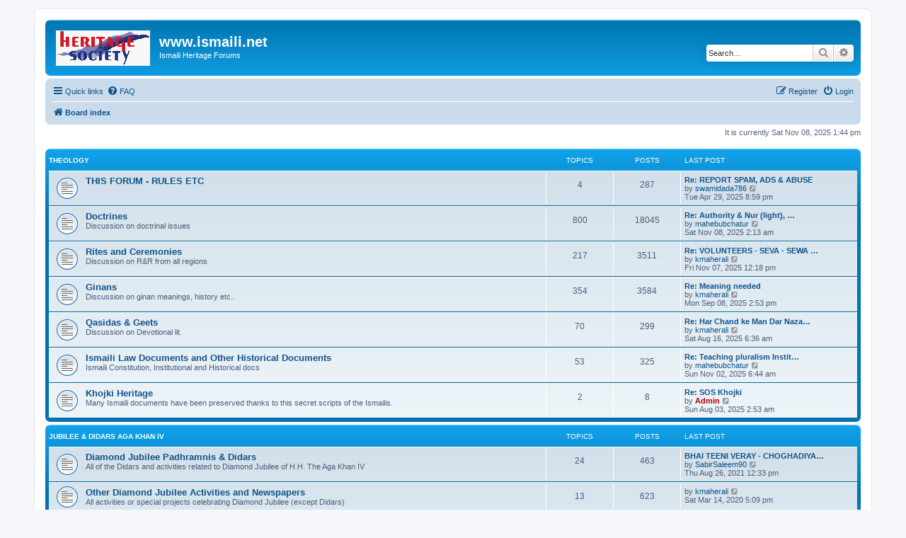

--- FILE ---
content_type: text/html; charset=UTF-8
request_url: https://forum.ismaili.net/index.php?sid=064608a9f35fdd0dbfaa016665ea1626
body_size: 8569
content:
<!DOCTYPE html>
<html dir="ltr" lang="en-gb">
<head>
<meta charset="utf-8" />
<meta http-equiv="X-UA-Compatible" content="IE=edge">
<meta name="viewport" content="width=device-width, initial-scale=1" />

<title>www.ismaili.net - Index page</title>

	<link rel="alternate" type="application/atom+xml" title="Feed - www.ismaili.net" href="/app.php/feed?sid=4ebd6969dd483805eeffe5e4335aa9e8">		<link rel="alternate" type="application/atom+xml" title="Feed - All forums" href="/app.php/feed/forums?sid=4ebd6969dd483805eeffe5e4335aa9e8">	<link rel="alternate" type="application/atom+xml" title="Feed - New Topics" href="/app.php/feed/topics?sid=4ebd6969dd483805eeffe5e4335aa9e8">	<link rel="alternate" type="application/atom+xml" title="Feed - Active Topics" href="/app.php/feed/topics_active?sid=4ebd6969dd483805eeffe5e4335aa9e8">			
	<link rel="canonical" href="https://forum.ismaili.net/">

<!--
	phpBB style name: prosilver
	Based on style:   prosilver (this is the default phpBB3 style)
	Original author:  Tom Beddard ( http://www.subBlue.com/ )
	Modified by:
-->

<link href="./assets/css/font-awesome.min.css?assets_version=1" rel="stylesheet">
<link href="./styles/prosilver/theme/stylesheet.css?assets_version=1" rel="stylesheet">
<link href="./styles/prosilver/theme/en/stylesheet.css?assets_version=1" rel="stylesheet">




<!--[if lte IE 9]>
	<link href="./styles/prosilver/theme/tweaks.css?assets_version=1" rel="stylesheet">
<![endif]-->





</head>
<body id="phpbb" class="nojs notouch section-index ltr ">


<div id="wrap" class="wrap">
	<a id="top" class="top-anchor" accesskey="t"></a>
	<div id="page-header">
		<div class="headerbar" role="banner">
					<div class="inner">

			<div id="site-description" class="site-description">
		<a id="logo" class="logo" href="./index.php?sid=4ebd6969dd483805eeffe5e4335aa9e8" title="Board index">
					<img src="./images//aberdeen_logo.gif" title="Board index">
				</a>
				<h1>www.ismaili.net</h1>
				<p>Ismaili Heritage Forums</p>
				<p class="skiplink"><a href="#start_here">Skip to content</a></p>
			</div>

									<div id="search-box" class="search-box search-header" role="search">
				<form action="./search.php?sid=4ebd6969dd483805eeffe5e4335aa9e8" method="get" id="search">
				<fieldset>
					<input name="keywords" id="keywords" type="search" maxlength="128" title="Search for keywords" class="inputbox search tiny" size="20" value="" placeholder="Search…" />
					<button class="button button-search" type="submit" title="Search">
						<i class="icon fa-search fa-fw" aria-hidden="true"></i><span class="sr-only">Search</span>
					</button>
					<a href="./search.php?sid=4ebd6969dd483805eeffe5e4335aa9e8" class="button button-search-end" title="Advanced search">
						<i class="icon fa-cog fa-fw" aria-hidden="true"></i><span class="sr-only">Advanced search</span>
					</a>
					<input type="hidden" name="sid" value="4ebd6969dd483805eeffe5e4335aa9e8" />

				</fieldset>
				</form>
			</div>
						
			</div>
					</div>
				<div class="navbar" role="navigation">
	<div class="inner">

	<ul id="nav-main" class="nav-main linklist" role="menubar">

		<li id="quick-links" class="quick-links dropdown-container responsive-menu" data-skip-responsive="true">
			<a href="#" class="dropdown-trigger">
				<i class="icon fa-bars fa-fw" aria-hidden="true"></i><span>Quick links</span>
			</a>
			<div class="dropdown">
				<div class="pointer"><div class="pointer-inner"></div></div>
				<ul class="dropdown-contents" role="menu">
					
											<li class="separator"></li>
																									<li>
								<a href="./search.php?search_id=unanswered&amp;sid=4ebd6969dd483805eeffe5e4335aa9e8" role="menuitem">
									<i class="icon fa-file-o fa-fw icon-gray" aria-hidden="true"></i><span>Unanswered topics</span>
								</a>
							</li>
							<li>
								<a href="./search.php?search_id=active_topics&amp;sid=4ebd6969dd483805eeffe5e4335aa9e8" role="menuitem">
									<i class="icon fa-file-o fa-fw icon-blue" aria-hidden="true"></i><span>Active topics</span>
								</a>
							</li>
							<li class="separator"></li>
							<li>
								<a href="./search.php?sid=4ebd6969dd483805eeffe5e4335aa9e8" role="menuitem">
									<i class="icon fa-search fa-fw" aria-hidden="true"></i><span>Search</span>
								</a>
							</li>
					
										<li class="separator"></li>

									</ul>
			</div>
		</li>

				<li data-skip-responsive="true">
			<a href="/app.php/help/faq?sid=4ebd6969dd483805eeffe5e4335aa9e8" rel="help" title="Frequently Asked Questions" role="menuitem">
				<i class="icon fa-question-circle fa-fw" aria-hidden="true"></i><span>FAQ</span>
			</a>
		</li>
						
			<li class="rightside"  data-skip-responsive="true">
			<a href="./ucp.php?mode=login&amp;redirect=index.php&amp;sid=4ebd6969dd483805eeffe5e4335aa9e8" title="Login" accesskey="x" role="menuitem">
				<i class="icon fa-power-off fa-fw" aria-hidden="true"></i><span>Login</span>
			</a>
		</li>
					<li class="rightside" data-skip-responsive="true">
				<a href="./ucp.php?mode=register&amp;sid=4ebd6969dd483805eeffe5e4335aa9e8" role="menuitem">
					<i class="icon fa-pencil-square-o  fa-fw" aria-hidden="true"></i><span>Register</span>
				</a>
			</li>
						</ul>

	<ul id="nav-breadcrumbs" class="nav-breadcrumbs linklist navlinks" role="menubar">
				
		
		<li class="breadcrumbs" itemscope itemtype="https://schema.org/BreadcrumbList">

			
							<span class="crumb" itemtype="https://schema.org/ListItem" itemprop="itemListElement" itemscope><a itemprop="item" href="./index.php?sid=4ebd6969dd483805eeffe5e4335aa9e8" accesskey="h" data-navbar-reference="index"><i class="icon fa-home fa-fw"></i><span itemprop="name">Board index</span></a><meta itemprop="position" content="1" /></span>

			
					</li>

		
					<li class="rightside responsive-search">
				<a href="./search.php?sid=4ebd6969dd483805eeffe5e4335aa9e8" title="View the advanced search options" role="menuitem">
					<i class="icon fa-search fa-fw" aria-hidden="true"></i><span class="sr-only">Search</span>
				</a>
			</li>
			</ul>

	</div>
</div>
	</div>

	
	<a id="start_here" class="anchor"></a>
	<div id="page-body" class="page-body" role="main">
		
		
<p class="right responsive-center time">It is currently Sat Nov 08, 2025 1:44 pm</p>



	
				<div class="forabg">
			<div class="inner">
			<ul class="topiclist">
				<li class="header">
										<dl class="row-item">
						<dt><div class="list-inner"><a href="./viewforum.php?f=35&amp;sid=4ebd6969dd483805eeffe5e4335aa9e8">THEOLOGY</a></div></dt>
						<dd class="topics">Topics</dd>
						<dd class="posts">Posts</dd>
						<dd class="lastpost"><span>Last post</span></dd>
					</dl>
									</li>
			</ul>
			<ul class="topiclist forums">
		
	
	
	
			
					<li class="row">
						<dl class="row-item forum_read">
				<dt title="No unread posts">
										<div class="list-inner">
													<!--
								<a class="feed-icon-forum" title="Feed - THIS FORUM - RULES ETC" href="/app.php/feed?sid=4ebd6969dd483805eeffe5e4335aa9e8?f=24">
									<i class="icon fa-rss-square fa-fw icon-orange" aria-hidden="true"></i><span class="sr-only">Feed - THIS FORUM - RULES ETC</span>
								</a>
							-->
																		<a href="./viewforum.php?f=24&amp;sid=4ebd6969dd483805eeffe5e4335aa9e8" class="forumtitle">THIS FORUM - RULES ETC</a>
																		
												<div class="responsive-show" style="display: none;">
															Topics: <strong>4</strong>
													</div>
											</div>
				</dt>
									<dd class="topics">4 <dfn>Topics</dfn></dd>
					<dd class="posts">287 <dfn>Posts</dfn></dd>
					<dd class="lastpost">
						<span>
																						<dfn>Last post</dfn>
																										<a href="./viewtopic.php?p=73449&amp;sid=4ebd6969dd483805eeffe5e4335aa9e8#p73449" title="Re: REPORT SPAM, ADS &amp; ABUSE" class="lastsubject">Re: REPORT SPAM, ADS &amp; ABUSE</a> <br />
																	by <a href="./memberlist.php?mode=viewprofile&amp;u=46498&amp;sid=4ebd6969dd483805eeffe5e4335aa9e8" class="username">swamidada786</a>																	<a href="./viewtopic.php?p=73449&amp;sid=4ebd6969dd483805eeffe5e4335aa9e8#p73449" title="View the latest post">
										<i class="icon fa-external-link-square fa-fw icon-lightgray icon-md" aria-hidden="true"></i><span class="sr-only">View the latest post</span>
									</a>
																<br /><time datetime="2025-04-30T01:59:14+00:00">Tue Apr 29, 2025 8:59 pm</time>
													</span>
					</dd>
							</dl>
					</li>
			
	
	
			
					<li class="row">
						<dl class="row-item forum_read">
				<dt title="No unread posts">
										<div class="list-inner">
													<!--
								<a class="feed-icon-forum" title="Feed - Doctrines" href="/app.php/feed?sid=4ebd6969dd483805eeffe5e4335aa9e8?f=2">
									<i class="icon fa-rss-square fa-fw icon-orange" aria-hidden="true"></i><span class="sr-only">Feed - Doctrines</span>
								</a>
							-->
																		<a href="./viewforum.php?f=2&amp;sid=4ebd6969dd483805eeffe5e4335aa9e8" class="forumtitle">Doctrines</a>
						<br />Discussion on doctrinal issues												
												<div class="responsive-show" style="display: none;">
															Topics: <strong>800</strong>
													</div>
											</div>
				</dt>
									<dd class="topics">800 <dfn>Topics</dfn></dd>
					<dd class="posts">18045 <dfn>Posts</dfn></dd>
					<dd class="lastpost">
						<span>
																						<dfn>Last post</dfn>
																										<a href="./viewtopic.php?p=74908&amp;sid=4ebd6969dd483805eeffe5e4335aa9e8#p74908" title="Re: Authority &amp; Nur (light), of Imam in Quran &amp; Farmans" class="lastsubject">Re: Authority &amp; Nur (light), …</a> <br />
																	by <a href="./memberlist.php?mode=viewprofile&amp;u=36855&amp;sid=4ebd6969dd483805eeffe5e4335aa9e8" class="username">mahebubchatur</a>																	<a href="./viewtopic.php?p=74908&amp;sid=4ebd6969dd483805eeffe5e4335aa9e8#p74908" title="View the latest post">
										<i class="icon fa-external-link-square fa-fw icon-lightgray icon-md" aria-hidden="true"></i><span class="sr-only">View the latest post</span>
									</a>
																<br /><time datetime="2025-11-08T07:13:15+00:00">Sat Nov 08, 2025 2:13 am</time>
													</span>
					</dd>
							</dl>
					</li>
			
	
	
			
					<li class="row">
						<dl class="row-item forum_read">
				<dt title="No unread posts">
										<div class="list-inner">
													<!--
								<a class="feed-icon-forum" title="Feed - Rites and Ceremonies" href="/app.php/feed?sid=4ebd6969dd483805eeffe5e4335aa9e8?f=3">
									<i class="icon fa-rss-square fa-fw icon-orange" aria-hidden="true"></i><span class="sr-only">Feed - Rites and Ceremonies</span>
								</a>
							-->
																		<a href="./viewforum.php?f=3&amp;sid=4ebd6969dd483805eeffe5e4335aa9e8" class="forumtitle">Rites and Ceremonies</a>
						<br />Discussion on R&amp;R from all regions												
												<div class="responsive-show" style="display: none;">
															Topics: <strong>217</strong>
													</div>
											</div>
				</dt>
									<dd class="topics">217 <dfn>Topics</dfn></dd>
					<dd class="posts">3511 <dfn>Posts</dfn></dd>
					<dd class="lastpost">
						<span>
																						<dfn>Last post</dfn>
																										<a href="./viewtopic.php?p=74899&amp;sid=4ebd6969dd483805eeffe5e4335aa9e8#p74899" title="Re: VOLUNTEERS - SEVA - SEWA - TKN" class="lastsubject">Re: VOLUNTEERS - SEVA - SEWA …</a> <br />
																	by <a href="./memberlist.php?mode=viewprofile&amp;u=81&amp;sid=4ebd6969dd483805eeffe5e4335aa9e8" class="username">kmaherali</a>																	<a href="./viewtopic.php?p=74899&amp;sid=4ebd6969dd483805eeffe5e4335aa9e8#p74899" title="View the latest post">
										<i class="icon fa-external-link-square fa-fw icon-lightgray icon-md" aria-hidden="true"></i><span class="sr-only">View the latest post</span>
									</a>
																<br /><time datetime="2025-11-07T17:18:24+00:00">Fri Nov 07, 2025 12:18 pm</time>
													</span>
					</dd>
							</dl>
					</li>
			
	
	
			
					<li class="row">
						<dl class="row-item forum_read">
				<dt title="No unread posts">
										<div class="list-inner">
													<!--
								<a class="feed-icon-forum" title="Feed - Ginans" href="/app.php/feed?sid=4ebd6969dd483805eeffe5e4335aa9e8?f=4">
									<i class="icon fa-rss-square fa-fw icon-orange" aria-hidden="true"></i><span class="sr-only">Feed - Ginans</span>
								</a>
							-->
																		<a href="./viewforum.php?f=4&amp;sid=4ebd6969dd483805eeffe5e4335aa9e8" class="forumtitle">Ginans</a>
						<br />Discussion on ginan meanings, history etc..												
												<div class="responsive-show" style="display: none;">
															Topics: <strong>354</strong>
													</div>
											</div>
				</dt>
									<dd class="topics">354 <dfn>Topics</dfn></dd>
					<dd class="posts">3584 <dfn>Posts</dfn></dd>
					<dd class="lastpost">
						<span>
																						<dfn>Last post</dfn>
																										<a href="./viewtopic.php?p=74252&amp;sid=4ebd6969dd483805eeffe5e4335aa9e8#p74252" title="Re: Meaning needed" class="lastsubject">Re: Meaning needed</a> <br />
																	by <a href="./memberlist.php?mode=viewprofile&amp;u=81&amp;sid=4ebd6969dd483805eeffe5e4335aa9e8" class="username">kmaherali</a>																	<a href="./viewtopic.php?p=74252&amp;sid=4ebd6969dd483805eeffe5e4335aa9e8#p74252" title="View the latest post">
										<i class="icon fa-external-link-square fa-fw icon-lightgray icon-md" aria-hidden="true"></i><span class="sr-only">View the latest post</span>
									</a>
																<br /><time datetime="2025-09-08T19:53:43+00:00">Mon Sep 08, 2025 2:53 pm</time>
													</span>
					</dd>
							</dl>
					</li>
			
	
	
			
					<li class="row">
						<dl class="row-item forum_read">
				<dt title="No unread posts">
										<div class="list-inner">
													<!--
								<a class="feed-icon-forum" title="Feed - Qasidas &amp; Geets" href="/app.php/feed?sid=4ebd6969dd483805eeffe5e4335aa9e8?f=5">
									<i class="icon fa-rss-square fa-fw icon-orange" aria-hidden="true"></i><span class="sr-only">Feed - Qasidas &amp; Geets</span>
								</a>
							-->
																		<a href="./viewforum.php?f=5&amp;sid=4ebd6969dd483805eeffe5e4335aa9e8" class="forumtitle">Qasidas &amp; Geets</a>
						<br />Discussion on Devotional lit.												
												<div class="responsive-show" style="display: none;">
															Topics: <strong>70</strong>
													</div>
											</div>
				</dt>
									<dd class="topics">70 <dfn>Topics</dfn></dd>
					<dd class="posts">299 <dfn>Posts</dfn></dd>
					<dd class="lastpost">
						<span>
																						<dfn>Last post</dfn>
																										<a href="./viewtopic.php?p=74052&amp;sid=4ebd6969dd483805eeffe5e4335aa9e8#p74052" title="Re: Har Chand ke Man Dar Nazar-e Khalq Nizaaram" class="lastsubject">Re: Har Chand ke Man Dar Naza…</a> <br />
																	by <a href="./memberlist.php?mode=viewprofile&amp;u=81&amp;sid=4ebd6969dd483805eeffe5e4335aa9e8" class="username">kmaherali</a>																	<a href="./viewtopic.php?p=74052&amp;sid=4ebd6969dd483805eeffe5e4335aa9e8#p74052" title="View the latest post">
										<i class="icon fa-external-link-square fa-fw icon-lightgray icon-md" aria-hidden="true"></i><span class="sr-only">View the latest post</span>
									</a>
																<br /><time datetime="2025-08-16T11:36:24+00:00">Sat Aug 16, 2025 6:36 am</time>
													</span>
					</dd>
							</dl>
					</li>
			
	
	
			
					<li class="row">
						<dl class="row-item forum_read">
				<dt title="No unread posts">
										<div class="list-inner">
													<!--
								<a class="feed-icon-forum" title="Feed - Ismaili Law Documents and Other Historical Documents" href="/app.php/feed?sid=4ebd6969dd483805eeffe5e4335aa9e8?f=30">
									<i class="icon fa-rss-square fa-fw icon-orange" aria-hidden="true"></i><span class="sr-only">Feed - Ismaili Law Documents and Other Historical Documents</span>
								</a>
							-->
																		<a href="./viewforum.php?f=30&amp;sid=4ebd6969dd483805eeffe5e4335aa9e8" class="forumtitle">Ismaili Law Documents and Other Historical Documents</a>
						<br />Ismaili Constitution, Institutional and Historical docs												
												<div class="responsive-show" style="display: none;">
															Topics: <strong>53</strong>
													</div>
											</div>
				</dt>
									<dd class="topics">53 <dfn>Topics</dfn></dd>
					<dd class="posts">325 <dfn>Posts</dfn></dd>
					<dd class="lastpost">
						<span>
																						<dfn>Last post</dfn>
																										<a href="./viewtopic.php?p=74833&amp;sid=4ebd6969dd483805eeffe5e4335aa9e8#p74833" title="Re: Teaching pluralism Institute of Ismaili Studies set up, Boards &amp; Legal" class="lastsubject">Re: Teaching pluralism Instit…</a> <br />
																	by <a href="./memberlist.php?mode=viewprofile&amp;u=36855&amp;sid=4ebd6969dd483805eeffe5e4335aa9e8" class="username">mahebubchatur</a>																	<a href="./viewtopic.php?p=74833&amp;sid=4ebd6969dd483805eeffe5e4335aa9e8#p74833" title="View the latest post">
										<i class="icon fa-external-link-square fa-fw icon-lightgray icon-md" aria-hidden="true"></i><span class="sr-only">View the latest post</span>
									</a>
																<br /><time datetime="2025-11-02T11:44:16+00:00">Sun Nov 02, 2025 6:44 am</time>
													</span>
					</dd>
							</dl>
					</li>
			
	
	
			
					<li class="row">
						<dl class="row-item forum_read">
				<dt title="No unread posts">
										<div class="list-inner">
													<!--
								<a class="feed-icon-forum" title="Feed - Khojki Heritage" href="/app.php/feed?sid=4ebd6969dd483805eeffe5e4335aa9e8?f=33">
									<i class="icon fa-rss-square fa-fw icon-orange" aria-hidden="true"></i><span class="sr-only">Feed - Khojki Heritage</span>
								</a>
							-->
																		<a href="./viewforum.php?f=33&amp;sid=4ebd6969dd483805eeffe5e4335aa9e8" class="forumtitle">Khojki Heritage</a>
						<br />Many Ismaili documents have been preserved thanks to this secret scripts of the Ismailis.												
												<div class="responsive-show" style="display: none;">
															Topics: <strong>2</strong>
													</div>
											</div>
				</dt>
									<dd class="topics">2 <dfn>Topics</dfn></dd>
					<dd class="posts">8 <dfn>Posts</dfn></dd>
					<dd class="lastpost">
						<span>
																						<dfn>Last post</dfn>
																										<a href="./viewtopic.php?p=73976&amp;sid=4ebd6969dd483805eeffe5e4335aa9e8#p73976" title="Re: SOS Khojki" class="lastsubject">Re: SOS Khojki</a> <br />
																	by <a href="./memberlist.php?mode=viewprofile&amp;u=2&amp;sid=4ebd6969dd483805eeffe5e4335aa9e8" style="color: #AA0000;" class="username-coloured">Admin</a>																	<a href="./viewtopic.php?p=73976&amp;sid=4ebd6969dd483805eeffe5e4335aa9e8#p73976" title="View the latest post">
										<i class="icon fa-external-link-square fa-fw icon-lightgray icon-md" aria-hidden="true"></i><span class="sr-only">View the latest post</span>
									</a>
																<br /><time datetime="2025-08-03T07:53:26+00:00">Sun Aug 03, 2025 2:53 am</time>
													</span>
					</dd>
							</dl>
					</li>
			
	
				</ul>

			</div>
		</div>
	
				<div class="forabg">
			<div class="inner">
			<ul class="topiclist">
				<li class="header">
										<dl class="row-item">
						<dt><div class="list-inner"><a href="./viewforum.php?f=34&amp;sid=4ebd6969dd483805eeffe5e4335aa9e8"> JUBILEE &amp; DIDARS AGA KHAN IV</a></div></dt>
						<dd class="topics">Topics</dd>
						<dd class="posts">Posts</dd>
						<dd class="lastpost"><span>Last post</span></dd>
					</dl>
									</li>
			</ul>
			<ul class="topiclist forums">
		
	
	
	
			
					<li class="row">
						<dl class="row-item forum_read">
				<dt title="No unread posts">
										<div class="list-inner">
													<!--
								<a class="feed-icon-forum" title="Feed - Diamond Jubilee Padhramnis &amp; Didars" href="/app.php/feed?sid=4ebd6969dd483805eeffe5e4335aa9e8?f=31">
									<i class="icon fa-rss-square fa-fw icon-orange" aria-hidden="true"></i><span class="sr-only">Feed - Diamond Jubilee Padhramnis &amp; Didars</span>
								</a>
							-->
																		<a href="./viewforum.php?f=31&amp;sid=4ebd6969dd483805eeffe5e4335aa9e8" class="forumtitle">Diamond Jubilee Padhramnis &amp; Didars</a>
						<br />All of the Didars and activities related to Diamond Jubilee of H.H. The Aga Khan IV												
												<div class="responsive-show" style="display: none;">
															Topics: <strong>24</strong>
													</div>
											</div>
				</dt>
									<dd class="topics">24 <dfn>Topics</dfn></dd>
					<dd class="posts">463 <dfn>Posts</dfn></dd>
					<dd class="lastpost">
						<span>
																						<dfn>Last post</dfn>
																										<a href="./viewtopic.php?p=73410&amp;sid=4ebd6969dd483805eeffe5e4335aa9e8#p73410" title="BHAI TEENI VERAY - CHOGHADIYA GINAN" class="lastsubject">BHAI TEENI VERAY - CHOGHADIYA…</a> <br />
																	by <a href="./memberlist.php?mode=viewprofile&amp;u=43898&amp;sid=4ebd6969dd483805eeffe5e4335aa9e8" class="username">SabirSaleem90</a>																	<a href="./viewtopic.php?p=73410&amp;sid=4ebd6969dd483805eeffe5e4335aa9e8#p73410" title="View the latest post">
										<i class="icon fa-external-link-square fa-fw icon-lightgray icon-md" aria-hidden="true"></i><span class="sr-only">View the latest post</span>
									</a>
																<br /><time datetime="2021-08-26T17:33:36+00:00">Thu Aug 26, 2021 12:33 pm</time>
													</span>
					</dd>
							</dl>
					</li>
			
	
	
			
					<li class="row">
						<dl class="row-item forum_read">
				<dt title="No unread posts">
										<div class="list-inner">
													<!--
								<a class="feed-icon-forum" title="Feed - Other Diamond Jubilee Activities and Newspapers" href="/app.php/feed?sid=4ebd6969dd483805eeffe5e4335aa9e8?f=32">
									<i class="icon fa-rss-square fa-fw icon-orange" aria-hidden="true"></i><span class="sr-only">Feed - Other Diamond Jubilee Activities and Newspapers</span>
								</a>
							-->
																		<a href="./viewforum.php?f=32&amp;sid=4ebd6969dd483805eeffe5e4335aa9e8" class="forumtitle">Other Diamond Jubilee Activities and Newspapers</a>
						<br />All activities or special projects celebrating Diamond Jubilee (except Didars)												
												<div class="responsive-show" style="display: none;">
															Topics: <strong>13</strong>
													</div>
											</div>
				</dt>
									<dd class="topics">13 <dfn>Topics</dfn></dd>
					<dd class="posts">623 <dfn>Posts</dfn></dd>
					<dd class="lastpost">
						<span>
																						<dfn>Last post</dfn>
																	by <a href="./memberlist.php?mode=viewprofile&amp;u=81&amp;sid=4ebd6969dd483805eeffe5e4335aa9e8" class="username">kmaherali</a>																	<a href="./viewtopic.php?p=69414&amp;sid=4ebd6969dd483805eeffe5e4335aa9e8#p69414" title="View the latest post">
										<i class="icon fa-external-link-square fa-fw icon-lightgray icon-md" aria-hidden="true"></i><span class="sr-only">View the latest post</span>
									</a>
																<br /><time datetime="2020-03-14T22:09:46+00:00">Sat Mar 14, 2020 5:09 pm</time>
													</span>
					</dd>
							</dl>
					</li>
			
	
	
			
					<li class="row">
						<dl class="row-item forum_read">
				<dt title="No unread posts">
										<div class="list-inner">
													<!--
								<a class="feed-icon-forum" title="Feed - Padhramnis, Mulaquats and Didar other than Jubilees" href="/app.php/feed?sid=4ebd6969dd483805eeffe5e4335aa9e8?f=28">
									<i class="icon fa-rss-square fa-fw icon-orange" aria-hidden="true"></i><span class="sr-only">Feed - Padhramnis, Mulaquats and Didar other than Jubilees</span>
								</a>
							-->
																		<a href="./viewforum.php?f=28&amp;sid=4ebd6969dd483805eeffe5e4335aa9e8" class="forumtitle">Padhramnis, Mulaquats and Didar other than Jubilees</a>
						<br />Dates, testimonies, articles, descriptions												
												<div class="responsive-show" style="display: none;">
															Topics: <strong>171</strong>
													</div>
											</div>
				</dt>
									<dd class="topics">171 <dfn>Topics</dfn></dd>
					<dd class="posts">2184 <dfn>Posts</dfn></dd>
					<dd class="lastpost">
						<span>
																						<dfn>Last post</dfn>
																										<a href="./viewtopic.php?p=74915&amp;sid=4ebd6969dd483805eeffe5e4335aa9e8#p74915" title="Re: United states didar central and southwest region November 5-10th" class="lastsubject">Re: United states didar centr…</a> <br />
																	by <a href="./memberlist.php?mode=viewprofile&amp;u=2&amp;sid=4ebd6969dd483805eeffe5e4335aa9e8" style="color: #AA0000;" class="username-coloured">Admin</a>																	<a href="./viewtopic.php?p=74915&amp;sid=4ebd6969dd483805eeffe5e4335aa9e8#p74915" title="View the latest post">
										<i class="icon fa-external-link-square fa-fw icon-lightgray icon-md" aria-hidden="true"></i><span class="sr-only">View the latest post</span>
									</a>
																<br /><time datetime="2025-11-08T18:28:45+00:00">Sat Nov 08, 2025 1:28 pm</time>
													</span>
					</dd>
							</dl>
					</li>
			
	
	
			
					<li class="row">
						<dl class="row-item forum_read">
				<dt title="No unread posts">
										<div class="list-inner">
													<!--
								<a class="feed-icon-forum" title="Feed - Other Golden Jubilee Projects" href="/app.php/feed?sid=4ebd6969dd483805eeffe5e4335aa9e8?f=27">
									<i class="icon fa-rss-square fa-fw icon-orange" aria-hidden="true"></i><span class="sr-only">Feed - Other Golden Jubilee Projects</span>
								</a>
							-->
																		<a href="./viewforum.php?f=27&amp;sid=4ebd6969dd483805eeffe5e4335aa9e8" class="forumtitle">Other Golden Jubilee Projects</a>
						<br />Jubilee Projects by Imamat Institutions												
												<div class="responsive-show" style="display: none;">
															Topics: <strong>17</strong>
													</div>
											</div>
				</dt>
									<dd class="topics">17 <dfn>Topics</dfn></dd>
					<dd class="posts">66 <dfn>Posts</dfn></dd>
					<dd class="lastpost">
						<span>
																						<dfn>Last post</dfn>
																	by <a href="./memberlist.php?mode=viewprofile&amp;u=81&amp;sid=4ebd6969dd483805eeffe5e4335aa9e8" class="username">kmaherali</a>																	<a href="./viewtopic.php?p=67045&amp;sid=4ebd6969dd483805eeffe5e4335aa9e8#p67045" title="View the latest post">
										<i class="icon fa-external-link-square fa-fw icon-lightgray icon-md" aria-hidden="true"></i><span class="sr-only">View the latest post</span>
									</a>
																<br /><time datetime="2019-06-07T16:04:07+00:00">Fri Jun 07, 2019 11:04 am</time>
													</span>
					</dd>
							</dl>
					</li>
			
	
	
			
					<li class="row">
						<dl class="row-item forum_read">
				<dt title="No unread posts">
										<div class="list-inner">
													<!--
								<a class="feed-icon-forum" title="Feed - The Heritage Golden Blood Project" href="/app.php/feed?sid=4ebd6969dd483805eeffe5e4335aa9e8?f=25">
									<i class="icon fa-rss-square fa-fw icon-orange" aria-hidden="true"></i><span class="sr-only">Feed - The Heritage Golden Blood Project</span>
								</a>
							-->
																		<a href="./viewforum.php?f=25&amp;sid=4ebd6969dd483805eeffe5e4335aa9e8" class="forumtitle">The Heritage Golden Blood Project</a>
						<br />Questions and comments on the Blood Pledge												
												<div class="responsive-show" style="display: none;">
															Topics: <strong>5</strong>
													</div>
											</div>
				</dt>
									<dd class="topics">5 <dfn>Topics</dfn></dd>
					<dd class="posts">27 <dfn>Posts</dfn></dd>
					<dd class="lastpost">
						<span>
																						<dfn>Last post</dfn>
																										<a href="./viewtopic.php?p=53565&amp;sid=4ebd6969dd483805eeffe5e4335aa9e8#p53565" title="Almighty Lives Inside." class="lastsubject">Almighty Lives Inside.</a> <br />
																	by <a href="./memberlist.php?mode=viewprofile&amp;u=38123&amp;sid=4ebd6969dd483805eeffe5e4335aa9e8" class="username">nuseri</a>																	<a href="./viewtopic.php?p=53565&amp;sid=4ebd6969dd483805eeffe5e4335aa9e8#p53565" title="View the latest post">
										<i class="icon fa-external-link-square fa-fw icon-lightgray icon-md" aria-hidden="true"></i><span class="sr-only">View the latest post</span>
									</a>
																<br /><time datetime="2016-02-13T03:45:21+00:00">Fri Feb 12, 2016 10:45 pm</time>
													</span>
					</dd>
							</dl>
					</li>
			
	
	
			
					<li class="row">
						<dl class="row-item forum_read">
				<dt title="No unread posts">
										<div class="list-inner">
													<!--
								<a class="feed-icon-forum" title="Feed - The Heritage Golden Salwaat Project" href="/app.php/feed?sid=4ebd6969dd483805eeffe5e4335aa9e8?f=26">
									<i class="icon fa-rss-square fa-fw icon-orange" aria-hidden="true"></i><span class="sr-only">Feed - The Heritage Golden Salwaat Project</span>
								</a>
							-->
																		<a href="./viewforum.php?f=26&amp;sid=4ebd6969dd483805eeffe5e4335aa9e8" class="forumtitle">The Heritage Golden Salwaat Project</a>
						<br />Comments and Questions about the Salwaat Pledge												
												<div class="responsive-show" style="display: none;">
															Topics: <strong>7</strong>
													</div>
											</div>
				</dt>
									<dd class="topics">7 <dfn>Topics</dfn></dd>
					<dd class="posts">31 <dfn>Posts</dfn></dd>
					<dd class="lastpost">
						<span>
																						<dfn>Last post</dfn>
																										<a href="./viewtopic.php?p=53566&amp;sid=4ebd6969dd483805eeffe5e4335aa9e8#p53566" title="Should there be a Salwat Nazrana for Diamond Jubilee?" class="lastsubject">Should there be a Salwat Nazr…</a> <br />
																	by <a href="./memberlist.php?mode=viewprofile&amp;u=2&amp;sid=4ebd6969dd483805eeffe5e4335aa9e8" style="color: #AA0000;" class="username-coloured">Admin</a>																	<a href="./viewtopic.php?p=53566&amp;sid=4ebd6969dd483805eeffe5e4335aa9e8#p53566" title="View the latest post">
										<i class="icon fa-external-link-square fa-fw icon-lightgray icon-md" aria-hidden="true"></i><span class="sr-only">View the latest post</span>
									</a>
																<br /><time datetime="2016-02-13T05:11:01+00:00">Sat Feb 13, 2016 12:11 am</time>
													</span>
					</dd>
							</dl>
					</li>
			
	
				</ul>

			</div>
		</div>
	
				<div class="forabg">
			<div class="inner">
			<ul class="topiclist">
				<li class="header">
										<dl class="row-item">
						<dt><div class="list-inner"><a href="./viewforum.php?f=36&amp;sid=4ebd6969dd483805eeffe5e4335aa9e8">HISTORY</a></div></dt>
						<dd class="topics">Topics</dd>
						<dd class="posts">Posts</dd>
						<dd class="lastpost"><span>Last post</span></dd>
					</dl>
									</li>
			</ul>
			<ul class="topiclist forums">
		
	
	
	
			
					<li class="row">
						<dl class="row-item forum_read">
				<dt title="No unread posts">
										<div class="list-inner">
													<!--
								<a class="feed-icon-forum" title="Feed - Pre-Adam" href="/app.php/feed?sid=4ebd6969dd483805eeffe5e4335aa9e8?f=6">
									<i class="icon fa-rss-square fa-fw icon-orange" aria-hidden="true"></i><span class="sr-only">Feed - Pre-Adam</span>
								</a>
							-->
																		<a href="./viewforum.php?f=6&amp;sid=4ebd6969dd483805eeffe5e4335aa9e8" class="forumtitle">Pre-Adam</a>
						<br />Whatever happened before Adam												
												<div class="responsive-show" style="display: none;">
															Topics: <strong>36</strong>
													</div>
											</div>
				</dt>
									<dd class="topics">36 <dfn>Topics</dfn></dd>
					<dd class="posts">885 <dfn>Posts</dfn></dd>
					<dd class="lastpost">
						<span>
																						<dfn>Last post</dfn>
																										<a href="./viewtopic.php?p=74700&amp;sid=4ebd6969dd483805eeffe5e4335aa9e8#p74700" title="Re: time period of jugs and avatar" class="lastsubject">Re: time period of jugs and a…</a> <br />
																	by <a href="./memberlist.php?mode=viewprofile&amp;u=81&amp;sid=4ebd6969dd483805eeffe5e4335aa9e8" class="username">kmaherali</a>																	<a href="./viewtopic.php?p=74700&amp;sid=4ebd6969dd483805eeffe5e4335aa9e8#p74700" title="View the latest post">
										<i class="icon fa-external-link-square fa-fw icon-lightgray icon-md" aria-hidden="true"></i><span class="sr-only">View the latest post</span>
									</a>
																<br /><time datetime="2025-10-15T16:14:08+00:00">Wed Oct 15, 2025 11:14 am</time>
													</span>
					</dd>
							</dl>
					</li>
			
	
	
			
					<li class="row">
						<dl class="row-item forum_read">
				<dt title="No unread posts">
										<div class="list-inner">
													<!--
								<a class="feed-icon-forum" title="Feed - Pre-fatimid" href="/app.php/feed?sid=4ebd6969dd483805eeffe5e4335aa9e8?f=7">
									<i class="icon fa-rss-square fa-fw icon-orange" aria-hidden="true"></i><span class="sr-only">Feed - Pre-fatimid</span>
								</a>
							-->
																		<a href="./viewforum.php?f=7&amp;sid=4ebd6969dd483805eeffe5e4335aa9e8" class="forumtitle">Pre-fatimid</a>
						<br />Whatever happened before 910 A.D.												
												<div class="responsive-show" style="display: none;">
															Topics: <strong>30</strong>
													</div>
											</div>
				</dt>
									<dd class="topics">30 <dfn>Topics</dfn></dd>
					<dd class="posts">265 <dfn>Posts</dfn></dd>
					<dd class="lastpost">
						<span>
																						<dfn>Last post</dfn>
																	by <a href="./memberlist.php?mode=viewprofile&amp;u=81&amp;sid=4ebd6969dd483805eeffe5e4335aa9e8" class="username">kmaherali</a>																	<a href="./viewtopic.php?p=73342&amp;sid=4ebd6969dd483805eeffe5e4335aa9e8#p73342" title="View the latest post">
										<i class="icon fa-external-link-square fa-fw icon-lightgray icon-md" aria-hidden="true"></i><span class="sr-only">View the latest post</span>
									</a>
																<br /><time datetime="2021-08-18T04:03:36+00:00">Tue Aug 17, 2021 11:03 pm</time>
													</span>
					</dd>
							</dl>
					</li>
			
	
	
			
					<li class="row">
						<dl class="row-item forum_read">
				<dt title="No unread posts">
										<div class="list-inner">
													<!--
								<a class="feed-icon-forum" title="Feed - Fatimid Period" href="/app.php/feed?sid=4ebd6969dd483805eeffe5e4335aa9e8?f=8">
									<i class="icon fa-rss-square fa-fw icon-orange" aria-hidden="true"></i><span class="sr-only">Feed - Fatimid Period</span>
								</a>
							-->
																		<a href="./viewforum.php?f=8&amp;sid=4ebd6969dd483805eeffe5e4335aa9e8" class="forumtitle">Fatimid Period</a>
						<br />Whatever happened during fatimid times												
												<div class="responsive-show" style="display: none;">
															Topics: <strong>28</strong>
													</div>
											</div>
				</dt>
									<dd class="topics">28 <dfn>Topics</dfn></dd>
					<dd class="posts">167 <dfn>Posts</dfn></dd>
					<dd class="lastpost">
						<span>
																						<dfn>Last post</dfn>
																										<a href="./viewtopic.php?p=74787&amp;sid=4ebd6969dd483805eeffe5e4335aa9e8#p74787" title="Re: The Druze Sect" class="lastsubject">Re: The Druze Sect</a> <br />
																	by <a href="./memberlist.php?mode=viewprofile&amp;u=81&amp;sid=4ebd6969dd483805eeffe5e4335aa9e8" class="username">kmaherali</a>																	<a href="./viewtopic.php?p=74787&amp;sid=4ebd6969dd483805eeffe5e4335aa9e8#p74787" title="View the latest post">
										<i class="icon fa-external-link-square fa-fw icon-lightgray icon-md" aria-hidden="true"></i><span class="sr-only">View the latest post</span>
									</a>
																<br /><time datetime="2025-10-26T17:43:29+00:00">Sun Oct 26, 2025 12:43 pm</time>
													</span>
					</dd>
							</dl>
					</li>
			
	
	
			
					<li class="row">
						<dl class="row-item forum_read">
				<dt title="No unread posts">
										<div class="list-inner">
													<!--
								<a class="feed-icon-forum" title="Feed - Alamut and Post-Alamut" href="/app.php/feed?sid=4ebd6969dd483805eeffe5e4335aa9e8?f=9">
									<i class="icon fa-rss-square fa-fw icon-orange" aria-hidden="true"></i><span class="sr-only">Feed - Alamut and Post-Alamut</span>
								</a>
							-->
																		<a href="./viewforum.php?f=9&amp;sid=4ebd6969dd483805eeffe5e4335aa9e8" class="forumtitle">Alamut and Post-Alamut</a>
						<br />After the Times of Imam Mustansir Billah												
												<div class="responsive-show" style="display: none;">
															Topics: <strong>23</strong>
													</div>
											</div>
				</dt>
									<dd class="topics">23 <dfn>Topics</dfn></dd>
					<dd class="posts">67 <dfn>Posts</dfn></dd>
					<dd class="lastpost">
						<span>
																						<dfn>Last post</dfn>
																										<a href="./viewtopic.php?p=74502&amp;sid=4ebd6969dd483805eeffe5e4335aa9e8#p74502" title="Re: Nizari Ismaili Fadia of Syria--Dai Rashid al-Din Sinan (r.a)" class="lastsubject">Re: Nizari Ismaili Fadia of S…</a> <br />
																	by <a href="./memberlist.php?mode=viewprofile&amp;u=81&amp;sid=4ebd6969dd483805eeffe5e4335aa9e8" class="username">kmaherali</a>																	<a href="./viewtopic.php?p=74502&amp;sid=4ebd6969dd483805eeffe5e4335aa9e8#p74502" title="View the latest post">
										<i class="icon fa-external-link-square fa-fw icon-lightgray icon-md" aria-hidden="true"></i><span class="sr-only">View the latest post</span>
									</a>
																<br /><time datetime="2025-09-25T00:56:24+00:00">Wed Sep 24, 2025 7:56 pm</time>
													</span>
					</dd>
							</dl>
					</li>
			
	
	
			
					<li class="row">
						<dl class="row-item forum_read">
				<dt title="No unread posts">
										<div class="list-inner">
													<!--
								<a class="feed-icon-forum" title="Feed - Contemporary" href="/app.php/feed?sid=4ebd6969dd483805eeffe5e4335aa9e8?f=10">
									<i class="icon fa-rss-square fa-fw icon-orange" aria-hidden="true"></i><span class="sr-only">Feed - Contemporary</span>
								</a>
							-->
																		<a href="./viewforum.php?f=10&amp;sid=4ebd6969dd483805eeffe5e4335aa9e8" class="forumtitle">Contemporary</a>
						<br />Recent history (19th-21st Century)												
												<div class="responsive-show" style="display: none;">
															Topics: <strong>66</strong>
													</div>
											</div>
				</dt>
									<dd class="topics">66 <dfn>Topics</dfn></dd>
					<dd class="posts">2156 <dfn>Posts</dfn></dd>
					<dd class="lastpost">
						<span>
																						<dfn>Last post</dfn>
																										<a href="./viewtopic.php?p=74893&amp;sid=4ebd6969dd483805eeffe5e4335aa9e8#p74893" title="Re: AFRICA" class="lastsubject">Re: AFRICA</a> <br />
																	by <a href="./memberlist.php?mode=viewprofile&amp;u=81&amp;sid=4ebd6969dd483805eeffe5e4335aa9e8" class="username">kmaherali</a>																	<a href="./viewtopic.php?p=74893&amp;sid=4ebd6969dd483805eeffe5e4335aa9e8#p74893" title="View the latest post">
										<i class="icon fa-external-link-square fa-fw icon-lightgray icon-md" aria-hidden="true"></i><span class="sr-only">View the latest post</span>
									</a>
																<br /><time datetime="2025-11-07T13:53:05+00:00">Fri Nov 07, 2025 8:53 am</time>
													</span>
					</dd>
							</dl>
					</li>
			
	
				</ul>

			</div>
		</div>
	
				<div class="forabg">
			<div class="inner">
			<ul class="topiclist">
				<li class="header">
										<dl class="row-item">
						<dt><div class="list-inner"><a href="./viewforum.php?f=37&amp;sid=4ebd6969dd483805eeffe5e4335aa9e8">SOCIAL</a></div></dt>
						<dd class="topics">Topics</dd>
						<dd class="posts">Posts</dd>
						<dd class="lastpost"><span>Last post</span></dd>
					</dl>
									</li>
			</ul>
			<ul class="topiclist forums">
		
	
	
	
			
					<li class="row">
						<dl class="row-item forum_read">
				<dt title="No unread posts">
										<div class="list-inner">
													<!--
								<a class="feed-icon-forum" title="Feed - Current Issues" href="/app.php/feed?sid=4ebd6969dd483805eeffe5e4335aa9e8?f=11">
									<i class="icon fa-rss-square fa-fw icon-orange" aria-hidden="true"></i><span class="sr-only">Feed - Current Issues</span>
								</a>
							-->
																		<a href="./viewforum.php?f=11&amp;sid=4ebd6969dd483805eeffe5e4335aa9e8" class="forumtitle">Current Issues</a>
						<br />Current issues, news and ethics												
												<div class="responsive-show" style="display: none;">
															Topics: <strong>571</strong>
													</div>
											</div>
				</dt>
									<dd class="topics">571 <dfn>Topics</dfn></dd>
					<dd class="posts">10317 <dfn>Posts</dfn></dd>
					<dd class="lastpost">
						<span>
																						<dfn>Last post</dfn>
																										<a href="./viewtopic.php?p=74911&amp;sid=4ebd6969dd483805eeffe5e4335aa9e8#p74911" title="Re: Perception of Islam" class="lastsubject">Re: Perception of Islam</a> <br />
																	by <a href="./memberlist.php?mode=viewprofile&amp;u=81&amp;sid=4ebd6969dd483805eeffe5e4335aa9e8" class="username">kmaherali</a>																	<a href="./viewtopic.php?p=74911&amp;sid=4ebd6969dd483805eeffe5e4335aa9e8#p74911" title="View the latest post">
										<i class="icon fa-external-link-square fa-fw icon-lightgray icon-md" aria-hidden="true"></i><span class="sr-only">View the latest post</span>
									</a>
																<br /><time datetime="2025-11-08T11:26:56+00:00">Sat Nov 08, 2025 6:26 am</time>
													</span>
					</dd>
							</dl>
					</li>
			
	
	
			
					<li class="row">
						<dl class="row-item forum_read">
				<dt title="No unread posts">
										<div class="list-inner">
													<!--
								<a class="feed-icon-forum" title="Feed - Imamat/ Noorani Family Activities" href="/app.php/feed?sid=4ebd6969dd483805eeffe5e4335aa9e8?f=12">
									<i class="icon fa-rss-square fa-fw icon-orange" aria-hidden="true"></i><span class="sr-only">Feed - Imamat/ Noorani Family Activities</span>
								</a>
							-->
																		<a href="./viewforum.php?f=12&amp;sid=4ebd6969dd483805eeffe5e4335aa9e8" class="forumtitle">Imamat/ Noorani Family Activities</a>
						<br />Activities of the Imam and the Noorani family.												
												<div class="responsive-show" style="display: none;">
															Topics: <strong>250</strong>
													</div>
											</div>
				</dt>
									<dd class="topics">250 <dfn>Topics</dfn></dd>
					<dd class="posts">2760 <dfn>Posts</dfn></dd>
					<dd class="lastpost">
						<span>
																						<dfn>Last post</dfn>
																										<a href="./viewtopic.php?p=74808&amp;sid=4ebd6969dd483805eeffe5e4335aa9e8#p74808" title="Re: Prince Rahim Aga Khan" class="lastsubject">Re: Prince Rahim Aga Khan</a> <br />
																	by <a href="./memberlist.php?mode=viewprofile&amp;u=2&amp;sid=4ebd6969dd483805eeffe5e4335aa9e8" style="color: #AA0000;" class="username-coloured">Admin</a>																	<a href="./viewtopic.php?p=74808&amp;sid=4ebd6969dd483805eeffe5e4335aa9e8#p74808" title="View the latest post">
										<i class="icon fa-external-link-square fa-fw icon-lightgray icon-md" aria-hidden="true"></i><span class="sr-only">View the latest post</span>
									</a>
																<br /><time datetime="2025-10-30T03:12:22+00:00">Wed Oct 29, 2025 10:12 pm</time>
													</span>
					</dd>
							</dl>
					</li>
			
	
	
			
					<li class="row">
						<dl class="row-item forum_read">
				<dt title="No unread posts">
										<div class="list-inner">
													<!--
								<a class="feed-icon-forum" title="Feed - Institutional Activities" href="/app.php/feed?sid=4ebd6969dd483805eeffe5e4335aa9e8?f=13">
									<i class="icon fa-rss-square fa-fw icon-orange" aria-hidden="true"></i><span class="sr-only">Feed - Institutional Activities</span>
								</a>
							-->
																		<a href="./viewforum.php?f=13&amp;sid=4ebd6969dd483805eeffe5e4335aa9e8" class="forumtitle">Institutional Activities</a>
						<br />Any Institutional activities in the world												
												<div class="responsive-show" style="display: none;">
															Topics: <strong>190</strong>
													</div>
											</div>
				</dt>
									<dd class="topics">190 <dfn>Topics</dfn></dd>
					<dd class="posts">4599 <dfn>Posts</dfn></dd>
					<dd class="lastpost">
						<span>
																						<dfn>Last post</dfn>
																										<a href="./viewtopic.php?p=74902&amp;sid=4ebd6969dd483805eeffe5e4335aa9e8#p74902" title="Re: ISMAILI CENTRE HOUSTON" class="lastsubject">Re: ISMAILI CENTRE HOUSTON</a> <br />
																	by <a href="./memberlist.php?mode=viewprofile&amp;u=81&amp;sid=4ebd6969dd483805eeffe5e4335aa9e8" class="username">kmaherali</a>																	<a href="./viewtopic.php?p=74902&amp;sid=4ebd6969dd483805eeffe5e4335aa9e8#p74902" title="View the latest post">
										<i class="icon fa-external-link-square fa-fw icon-lightgray icon-md" aria-hidden="true"></i><span class="sr-only">View the latest post</span>
									</a>
																<br /><time datetime="2025-11-07T21:59:12+00:00">Fri Nov 07, 2025 4:59 pm</time>
													</span>
					</dd>
							</dl>
					</li>
			
	
	
			
					<li class="row">
						<dl class="row-item forum_read">
				<dt title="No unread posts">
										<div class="list-inner">
													<!--
								<a class="feed-icon-forum" title="Feed - Jamat Activities" href="/app.php/feed?sid=4ebd6969dd483805eeffe5e4335aa9e8?f=14">
									<i class="icon fa-rss-square fa-fw icon-orange" aria-hidden="true"></i><span class="sr-only">Feed - Jamat Activities</span>
								</a>
							-->
																		<a href="./viewforum.php?f=14&amp;sid=4ebd6969dd483805eeffe5e4335aa9e8" class="forumtitle">Jamat Activities</a>
						<br />Activities in your jamats including posting of announcements												
												<div class="responsive-show" style="display: none;">
															Topics: <strong>202</strong>
													</div>
											</div>
				</dt>
									<dd class="topics">202 <dfn>Topics</dfn></dd>
					<dd class="posts">799 <dfn>Posts</dfn></dd>
					<dd class="lastpost">
						<span>
																						<dfn>Last post</dfn>
																										<a href="./viewtopic.php?p=74851&amp;sid=4ebd6969dd483805eeffe5e4335aa9e8#p74851" title="Re: How do you spell the female version of Huzur Mukhi??" class="lastsubject">Re: How do you spell the fema…</a> <br />
																	by <a href="./memberlist.php?mode=viewprofile&amp;u=81&amp;sid=4ebd6969dd483805eeffe5e4335aa9e8" class="username">kmaherali</a>																	<a href="./viewtopic.php?p=74851&amp;sid=4ebd6969dd483805eeffe5e4335aa9e8#p74851" title="View the latest post">
										<i class="icon fa-external-link-square fa-fw icon-lightgray icon-md" aria-hidden="true"></i><span class="sr-only">View the latest post</span>
									</a>
																<br /><time datetime="2025-11-04T14:40:34+00:00">Tue Nov 04, 2025 9:40 am</time>
													</span>
					</dd>
							</dl>
					</li>
			
	
	
			
					<li class="row">
						<dl class="row-item forum_read">
				<dt title="No unread posts">
										<div class="list-inner">
													<!--
								<a class="feed-icon-forum" title="Feed - Customs and Traditions" href="/app.php/feed?sid=4ebd6969dd483805eeffe5e4335aa9e8?f=15">
									<i class="icon fa-rss-square fa-fw icon-orange" aria-hidden="true"></i><span class="sr-only">Feed - Customs and Traditions</span>
								</a>
							-->
																		<a href="./viewforum.php?f=15&amp;sid=4ebd6969dd483805eeffe5e4335aa9e8" class="forumtitle">Customs and Traditions</a>
						<br />Past or Present customs and their evolution												
												<div class="responsive-show" style="display: none;">
															Topics: <strong>71</strong>
													</div>
											</div>
				</dt>
									<dd class="topics">71 <dfn>Topics</dfn></dd>
					<dd class="posts">1016 <dfn>Posts</dfn></dd>
					<dd class="lastpost">
						<span>
																						<dfn>Last post</dfn>
																										<a href="./viewtopic.php?p=74706&amp;sid=4ebd6969dd483805eeffe5e4335aa9e8#p74706" title="The relationship between food and mood" class="lastsubject">The relationship between food…</a> <br />
																	by <a href="./memberlist.php?mode=viewprofile&amp;u=81&amp;sid=4ebd6969dd483805eeffe5e4335aa9e8" class="username">kmaherali</a>																	<a href="./viewtopic.php?p=74706&amp;sid=4ebd6969dd483805eeffe5e4335aa9e8#p74706" title="View the latest post">
										<i class="icon fa-external-link-square fa-fw icon-lightgray icon-md" aria-hidden="true"></i><span class="sr-only">View the latest post</span>
									</a>
																<br /><time datetime="2025-10-16T16:53:58+00:00">Thu Oct 16, 2025 11:53 am</time>
													</span>
					</dd>
							</dl>
					</li>
			
	
				</ul>

			</div>
		</div>
	
				<div class="forabg">
			<div class="inner">
			<ul class="topiclist">
				<li class="header">
										<dl class="row-item">
						<dt><div class="list-inner"><a href="./viewforum.php?f=38&amp;sid=4ebd6969dd483805eeffe5e4335aa9e8">OTHERS</a></div></dt>
						<dd class="topics">Topics</dd>
						<dd class="posts">Posts</dd>
						<dd class="lastpost"><span>Last post</span></dd>
					</dl>
									</li>
			</ul>
			<ul class="topiclist forums">
		
	
	
	
			
					<li class="row">
						<dl class="row-item forum_read">
				<dt title="No unread posts">
										<div class="list-inner">
													<!--
								<a class="feed-icon-forum" title="Feed - DID YOU KNOW?" href="/app.php/feed?sid=4ebd6969dd483805eeffe5e4335aa9e8?f=29">
									<i class="icon fa-rss-square fa-fw icon-orange" aria-hidden="true"></i><span class="sr-only">Feed - DID YOU KNOW?</span>
								</a>
							-->
																		<a href="./viewforum.php?f=29&amp;sid=4ebd6969dd483805eeffe5e4335aa9e8" class="forumtitle">DID YOU KNOW?</a>
						<br />In this Forum you put small info of a couple of line, some info that is though provoking, like the Did You Know on the front page...												
												<div class="responsive-show" style="display: none;">
															Topics: <strong>72</strong>
													</div>
											</div>
				</dt>
									<dd class="topics">72 <dfn>Topics</dfn></dd>
					<dd class="posts">580 <dfn>Posts</dfn></dd>
					<dd class="lastpost">
						<span>
																						<dfn>Last post</dfn>
																										<a href="./viewtopic.php?p=74721&amp;sid=4ebd6969dd483805eeffe5e4335aa9e8#p74721" title="Re: WHAT IS THE OLDEST LANGUAGE IN THE WORLD" class="lastsubject">Re: WHAT IS THE OLDEST LANGUA…</a> <br />
																	by <a href="./memberlist.php?mode=viewprofile&amp;u=46498&amp;sid=4ebd6969dd483805eeffe5e4335aa9e8" class="username">swamidada786</a>																	<a href="./viewtopic.php?p=74721&amp;sid=4ebd6969dd483805eeffe5e4335aa9e8#p74721" title="View the latest post">
										<i class="icon fa-external-link-square fa-fw icon-lightgray icon-md" aria-hidden="true"></i><span class="sr-only">View the latest post</span>
									</a>
																<br /><time datetime="2025-10-18T00:51:00+00:00">Fri Oct 17, 2025 7:51 pm</time>
													</span>
					</dd>
							</dl>
					</li>
			
	
	
			
					<li class="row">
						<dl class="row-item forum_read">
				<dt title="No unread posts">
										<div class="list-inner">
													<!--
								<a class="feed-icon-forum" title="Feed - Art, Architecture, Music" href="/app.php/feed?sid=4ebd6969dd483805eeffe5e4335aa9e8?f=16">
									<i class="icon fa-rss-square fa-fw icon-orange" aria-hidden="true"></i><span class="sr-only">Feed - Art, Architecture, Music</span>
								</a>
							-->
																		<a href="./viewforum.php?f=16&amp;sid=4ebd6969dd483805eeffe5e4335aa9e8" class="forumtitle">Art, Architecture, Music</a>
																		
												<div class="responsive-show" style="display: none;">
															Topics: <strong>53</strong>
													</div>
											</div>
				</dt>
									<dd class="topics">53 <dfn>Topics</dfn></dd>
					<dd class="posts">964 <dfn>Posts</dfn></dd>
					<dd class="lastpost">
						<span>
																						<dfn>Last post</dfn>
																										<a href="./viewtopic.php?p=74872&amp;sid=4ebd6969dd483805eeffe5e4335aa9e8#p74872" title="Vaada" class="lastsubject">Vaada</a> <br />
																	by <a href="./memberlist.php?mode=viewprofile&amp;u=81&amp;sid=4ebd6969dd483805eeffe5e4335aa9e8" class="username">kmaherali</a>																	<a href="./viewtopic.php?p=74872&amp;sid=4ebd6969dd483805eeffe5e4335aa9e8#p74872" title="View the latest post">
										<i class="icon fa-external-link-square fa-fw icon-lightgray icon-md" aria-hidden="true"></i><span class="sr-only">View the latest post</span>
									</a>
																<br /><time datetime="2025-11-06T10:41:17+00:00">Thu Nov 06, 2025 5:41 am</time>
													</span>
					</dd>
							</dl>
					</li>
			
	
	
			
					<li class="row">
						<dl class="row-item forum_read">
				<dt title="No unread posts">
										<div class="list-inner">
													<!--
								<a class="feed-icon-forum" title="Feed - People" href="/app.php/feed?sid=4ebd6969dd483805eeffe5e4335aa9e8?f=17">
									<i class="icon fa-rss-square fa-fw icon-orange" aria-hidden="true"></i><span class="sr-only">Feed - People</span>
								</a>
							-->
																		<a href="./viewforum.php?f=17&amp;sid=4ebd6969dd483805eeffe5e4335aa9e8" class="forumtitle">People</a>
						<br />Biographies, Role Models etc...												
												<div class="responsive-show" style="display: none;">
															Topics: <strong>235</strong>
													</div>
											</div>
				</dt>
									<dd class="topics">235 <dfn>Topics</dfn></dd>
					<dd class="posts">906 <dfn>Posts</dfn></dd>
					<dd class="lastpost">
						<span>
																						<dfn>Last post</dfn>
																										<a href="./viewtopic.php?p=74830&amp;sid=4ebd6969dd483805eeffe5e4335aa9e8#p74830" title="Re: SIR MAZHAR" class="lastsubject">Re: SIR MAZHAR</a> <br />
																	by <a href="./memberlist.php?mode=viewprofile&amp;u=46498&amp;sid=4ebd6969dd483805eeffe5e4335aa9e8" class="username">swamidada786</a>																	<a href="./viewtopic.php?p=74830&amp;sid=4ebd6969dd483805eeffe5e4335aa9e8#p74830" title="View the latest post">
										<i class="icon fa-external-link-square fa-fw icon-lightgray icon-md" aria-hidden="true"></i><span class="sr-only">View the latest post</span>
									</a>
																<br /><time datetime="2025-11-02T02:55:30+00:00">Sat Nov 01, 2025 9:55 pm</time>
													</span>
					</dd>
							</dl>
					</li>
			
	
	
			
					<li class="row">
						<dl class="row-item forum_read">
				<dt title="No unread posts">
										<div class="list-inner">
													<!--
								<a class="feed-icon-forum" title="Feed - Books" href="/app.php/feed?sid=4ebd6969dd483805eeffe5e4335aa9e8?f=18">
									<i class="icon fa-rss-square fa-fw icon-orange" aria-hidden="true"></i><span class="sr-only">Feed - Books</span>
								</a>
							-->
																		<a href="./viewforum.php?f=18&amp;sid=4ebd6969dd483805eeffe5e4335aa9e8" class="forumtitle">Books</a>
						<br />Books on Ismailism, reviews etc..												
												<div class="responsive-show" style="display: none;">
															Topics: <strong>165</strong>
													</div>
											</div>
				</dt>
									<dd class="topics">165 <dfn>Topics</dfn></dd>
					<dd class="posts">543 <dfn>Posts</dfn></dd>
					<dd class="lastpost">
						<span>
																						<dfn>Last post</dfn>
																										<a href="./viewtopic.php?p=74096&amp;sid=4ebd6969dd483805eeffe5e4335aa9e8#p74096" title="Delia Cortese: &quot;The Fatimids - Portrait of a Dynasty" class="lastsubject">Delia Cortese: &quot;The Fatimids …</a> <br />
																	by <a href="./memberlist.php?mode=viewprofile&amp;u=2&amp;sid=4ebd6969dd483805eeffe5e4335aa9e8" style="color: #AA0000;" class="username-coloured">Admin</a>																	<a href="./viewtopic.php?p=74096&amp;sid=4ebd6969dd483805eeffe5e4335aa9e8#p74096" title="View the latest post">
										<i class="icon fa-external-link-square fa-fw icon-lightgray icon-md" aria-hidden="true"></i><span class="sr-only">View the latest post</span>
									</a>
																<br /><time datetime="2025-08-23T03:23:42+00:00">Fri Aug 22, 2025 10:23 pm</time>
													</span>
					</dd>
							</dl>
					</li>
			
	
	
			
					<li class="row">
						<dl class="row-item forum_read">
				<dt title="No unread posts">
										<div class="list-inner">
													<!--
								<a class="feed-icon-forum" title="Feed - Places" href="/app.php/feed?sid=4ebd6969dd483805eeffe5e4335aa9e8?f=19">
									<i class="icon fa-rss-square fa-fw icon-orange" aria-hidden="true"></i><span class="sr-only">Feed - Places</span>
								</a>
							-->
																		<a href="./viewforum.php?f=19&amp;sid=4ebd6969dd483805eeffe5e4335aa9e8" class="forumtitle">Places</a>
						<br />Ismaili monuments, places to visit etc..												
												<div class="responsive-show" style="display: none;">
															Topics: <strong>100</strong>
													</div>
											</div>
				</dt>
									<dd class="topics">100 <dfn>Topics</dfn></dd>
					<dd class="posts">343 <dfn>Posts</dfn></dd>
					<dd class="lastpost">
						<span>
																						<dfn>Last post</dfn>
																										<a href="./viewtopic.php?p=74869&amp;sid=4ebd6969dd483805eeffe5e4335aa9e8#p74869" title="Re: Eldorate, Kenya" class="lastsubject">Re: Eldorate, Kenya</a> <br />
																	by <a href="./memberlist.php?mode=viewprofile&amp;u=2&amp;sid=4ebd6969dd483805eeffe5e4335aa9e8" style="color: #AA0000;" class="username-coloured">Admin</a>																	<a href="./viewtopic.php?p=74869&amp;sid=4ebd6969dd483805eeffe5e4335aa9e8#p74869" title="View the latest post">
										<i class="icon fa-external-link-square fa-fw icon-lightgray icon-md" aria-hidden="true"></i><span class="sr-only">View the latest post</span>
									</a>
																<br /><time datetime="2025-11-06T03:27:08+00:00">Wed Nov 05, 2025 10:27 pm</time>
													</span>
					</dd>
							</dl>
					</li>
			
	
	
			
					<li class="row">
						<dl class="row-item forum_read">
				<dt title="No unread posts">
										<div class="list-inner">
													<!--
								<a class="feed-icon-forum" title="Feed - Pen Pal and Contact info." href="/app.php/feed?sid=4ebd6969dd483805eeffe5e4335aa9e8?f=20">
									<i class="icon fa-rss-square fa-fw icon-orange" aria-hidden="true"></i><span class="sr-only">Feed - Pen Pal and Contact info.</span>
								</a>
							-->
																		<a href="./viewforum.php?f=20&amp;sid=4ebd6969dd483805eeffe5e4335aa9e8" class="forumtitle">Pen Pal and Contact info.</a>
						<br />Looking for a past friend or future friend?												
												<div class="responsive-show" style="display: none;">
															Topics: <strong>135</strong>
													</div>
											</div>
				</dt>
									<dd class="topics">135 <dfn>Topics</dfn></dd>
					<dd class="posts">336 <dfn>Posts</dfn></dd>
					<dd class="lastpost">
						<span>
																						<dfn>Last post</dfn>
																										<a href="./viewtopic.php?p=70254&amp;sid=4ebd6969dd483805eeffe5e4335aa9e8#p70254" title="Searching for an Ismaili familly or friend in France" class="lastsubject">Searching for an Ismaili fami…</a> <br />
																	by <a href="./memberlist.php?mode=viewprofile&amp;u=43688&amp;sid=4ebd6969dd483805eeffe5e4335aa9e8" class="username">shaghiff</a>																	<a href="./viewtopic.php?p=70254&amp;sid=4ebd6969dd483805eeffe5e4335aa9e8#p70254" title="View the latest post">
										<i class="icon fa-external-link-square fa-fw icon-lightgray icon-md" aria-hidden="true"></i><span class="sr-only">View the latest post</span>
									</a>
																<br /><time datetime="2020-06-26T20:34:00+00:00">Fri Jun 26, 2020 3:34 pm</time>
													</span>
					</dd>
							</dl>
					</li>
			
	
	
			
					<li class="row">
						<dl class="row-item forum_read">
				<dt title="No unread posts">
										<div class="list-inner">
													<!--
								<a class="feed-icon-forum" title="Feed - Lost and Found" href="/app.php/feed?sid=4ebd6969dd483805eeffe5e4335aa9e8?f=21">
									<i class="icon fa-rss-square fa-fw icon-orange" aria-hidden="true"></i><span class="sr-only">Feed - Lost and Found</span>
								</a>
							-->
																		<a href="./viewforum.php?f=21&amp;sid=4ebd6969dd483805eeffe5e4335aa9e8" class="forumtitle">Lost and Found</a>
						<br />Anything you need to find back? Ask here!												
												<div class="responsive-show" style="display: none;">
															Topics: <strong>66</strong>
													</div>
											</div>
				</dt>
									<dd class="topics">66 <dfn>Topics</dfn></dd>
					<dd class="posts">108 <dfn>Posts</dfn></dd>
					<dd class="lastpost">
						<span>
																						<dfn>Last post</dfn>
																										<a href="./viewtopic.php?p=71830&amp;sid=4ebd6969dd483805eeffe5e4335aa9e8#p71830" title="Ref: Requesting individual Murid for Education Funds Support" class="lastsubject">Ref: Requesting individual Mu…</a> <br />
																	by <a href="./memberlist.php?mode=viewprofile&amp;u=43028&amp;sid=4ebd6969dd483805eeffe5e4335aa9e8" class="username">Ally786</a>																	<a href="./viewtopic.php?p=71830&amp;sid=4ebd6969dd483805eeffe5e4335aa9e8#p71830" title="View the latest post">
										<i class="icon fa-external-link-square fa-fw icon-lightgray icon-md" aria-hidden="true"></i><span class="sr-only">View the latest post</span>
									</a>
																<br /><time datetime="2021-01-28T00:59:37+00:00">Wed Jan 27, 2021 7:59 pm</time>
													</span>
					</dd>
							</dl>
					</li>
			
	
	
			
					<li class="row">
						<dl class="row-item forum_read">
				<dt title="No unread posts">
										<div class="list-inner">
													<!--
								<a class="feed-icon-forum" title="Feed - Anecdotes" href="/app.php/feed?sid=4ebd6969dd483805eeffe5e4335aa9e8?f=22">
									<i class="icon fa-rss-square fa-fw icon-orange" aria-hidden="true"></i><span class="sr-only">Feed - Anecdotes</span>
								</a>
							-->
																		<a href="./viewforum.php?f=22&amp;sid=4ebd6969dd483805eeffe5e4335aa9e8" class="forumtitle">Anecdotes</a>
						<br />Share small ismaili stories												
												<div class="responsive-show" style="display: none;">
															Topics: <strong>91</strong>
													</div>
											</div>
				</dt>
									<dd class="topics">91 <dfn>Topics</dfn></dd>
					<dd class="posts">468 <dfn>Posts</dfn></dd>
					<dd class="lastpost">
						<span>
																						<dfn>Last post</dfn>
																										<a href="./viewtopic.php?p=74074&amp;sid=4ebd6969dd483805eeffe5e4335aa9e8#p74074" title="Mukhiyani no samosa today.?" class="lastsubject">Mukhiyani no samosa today.?</a> <br />
																	by <a href="./memberlist.php?mode=viewprofile&amp;u=49117&amp;sid=4ebd6969dd483805eeffe5e4335aa9e8" class="username">ashraf59</a>																	<a href="./viewtopic.php?p=74074&amp;sid=4ebd6969dd483805eeffe5e4335aa9e8#p74074" title="View the latest post">
										<i class="icon fa-external-link-square fa-fw icon-lightgray icon-md" aria-hidden="true"></i><span class="sr-only">View the latest post</span>
									</a>
																<br /><time datetime="2025-08-19T02:31:14+00:00">Mon Aug 18, 2025 9:31 pm</time>
													</span>
					</dd>
							</dl>
					</li>
			
	
	
			
					<li class="row">
						<dl class="row-item forum_read">
				<dt title="No unread posts">
										<div class="list-inner">
													<!--
								<a class="feed-icon-forum" title="Feed - Inspiration" href="/app.php/feed?sid=4ebd6969dd483805eeffe5e4335aa9e8?f=23">
									<i class="icon fa-rss-square fa-fw icon-orange" aria-hidden="true"></i><span class="sr-only">Feed - Inspiration</span>
								</a>
							-->
																		<a href="./viewforum.php?f=23&amp;sid=4ebd6969dd483805eeffe5e4335aa9e8" class="forumtitle">Inspiration</a>
						<br />Put your inspiration poems or quotes here...												
												<div class="responsive-show" style="display: none;">
															Topics: <strong>499</strong>
													</div>
											</div>
				</dt>
									<dd class="topics">499 <dfn>Topics</dfn></dd>
					<dd class="posts">4648 <dfn>Posts</dfn></dd>
					<dd class="lastpost">
						<span>
																						<dfn>Last post</dfn>
																										<a href="./viewtopic.php?p=74847&amp;sid=4ebd6969dd483805eeffe5e4335aa9e8#p74847" title="Re: Humour" class="lastsubject">Re: Humour</a> <br />
																	by <a href="./memberlist.php?mode=viewprofile&amp;u=81&amp;sid=4ebd6969dd483805eeffe5e4335aa9e8" class="username">kmaherali</a>																	<a href="./viewtopic.php?p=74847&amp;sid=4ebd6969dd483805eeffe5e4335aa9e8#p74847" title="View the latest post">
										<i class="icon fa-external-link-square fa-fw icon-lightgray icon-md" aria-hidden="true"></i><span class="sr-only">View the latest post</span>
									</a>
																<br /><time datetime="2025-11-04T10:28:15+00:00">Tue Nov 04, 2025 5:28 am</time>
													</span>
					</dd>
							</dl>
					</li>
			
				</ul>

			</div>
		</div>
		


	<form method="post" action="./ucp.php?mode=login&amp;sid=4ebd6969dd483805eeffe5e4335aa9e8" class="headerspace">
	<h3><a href="./ucp.php?mode=login&amp;redirect=index.php&amp;sid=4ebd6969dd483805eeffe5e4335aa9e8">Login</a>&nbsp; &bull; &nbsp;<a href="./ucp.php?mode=register&amp;sid=4ebd6969dd483805eeffe5e4335aa9e8">Register</a></h3>
		<fieldset class="quick-login">
			<label for="username"><span>Username:</span> <input type="text" tabindex="1" name="username" id="username" size="10" class="inputbox" title="Username" autocomplete="username" /></label>
			<label for="password"><span>Password:</span> <input type="password" tabindex="2" name="password" id="password" size="10" class="inputbox" title="Password" autocomplete="current-password" /></label>
							<a href="/app.php/user/forgot_password?sid=4ebd6969dd483805eeffe5e4335aa9e8">I forgot my password</a>
										<span class="responsive-hide">|</span> <label for="autologin">Remember me <input type="checkbox" tabindex="4" name="autologin" id="autologin" /></label>
						<input type="submit" tabindex="5" name="login" value="Login" class="button2" />
			<input type="hidden" name="redirect" value="./index.php?sid=4ebd6969dd483805eeffe5e4335aa9e8" />
<input type="hidden" name="creation_time" value="1762627479" />
<input type="hidden" name="form_token" value="d6041fd1e7b71f04f60b2f2a1d0f68df3d40a270" />

			
		</fieldset>
	</form>


	<div class="stat-block online-list">
		<h3>Who is online</h3>		<p>
						In total there are <strong>434</strong> users online :: 3 registered, 0 hidden and 431 guests (based on users active over the past 5 minutes)<br />Most users ever online was <strong>25666</strong> on Wed Apr 16, 2025 6:41 pm<br /> 
								</p>
	</div>



	<div class="stat-block statistics">
		<h3>Statistics</h3>
		<p>
						Total posts <strong>61382</strong> &bull; Total topics <strong>4620</strong> &bull; Total members <strong>8688</strong> &bull; Our newest member <strong><a href="./memberlist.php?mode=viewprofile&amp;u=52030&amp;sid=4ebd6969dd483805eeffe5e4335aa9e8" class="username">Doha alhag</a></strong>
					</p>
	</div>


			</div>


<div id="page-footer" class="page-footer" role="contentinfo">
	<div class="navbar" role="navigation">
	<div class="inner">

	<ul id="nav-footer" class="nav-footer linklist" role="menubar">
		<li class="breadcrumbs">
									<span class="crumb"><a href="./index.php?sid=4ebd6969dd483805eeffe5e4335aa9e8" data-navbar-reference="index"><i class="icon fa-home fa-fw" aria-hidden="true"></i><span>Board index</span></a></span>					</li>
		
				<li class="rightside">All times are <span title="UTC-5">UTC-05:00</span></li>
							<li class="rightside">
				<a href="/app.php/user/delete_cookies?sid=4ebd6969dd483805eeffe5e4335aa9e8" data-ajax="true" data-refresh="true" role="menuitem">
					<i class="icon fa-trash fa-fw" aria-hidden="true"></i><span>Delete cookies</span>
				</a>
			</li>
																<li class="rightside" data-last-responsive="true">
				<a href="./memberlist.php?mode=contactadmin&amp;sid=4ebd6969dd483805eeffe5e4335aa9e8" role="menuitem">
					<i class="icon fa-envelope fa-fw" aria-hidden="true"></i><span>Contact us</span>
				</a>
			</li>
			</ul>

	</div>
</div>

	<div class="copyright">
				<p class="footer-row">
			<span class="footer-copyright">Powered by <a href="https://www.phpbb.com/">phpBB</a>&reg; Forum Software &copy; phpBB Limited</span>
		</p>
						<p class="footer-row" role="menu">
			<a class="footer-link" href="./ucp.php?mode=privacy&amp;sid=4ebd6969dd483805eeffe5e4335aa9e8" title="Privacy" role="menuitem">
				<span class="footer-link-text">Privacy</span>
			</a>
			|
			<a class="footer-link" href="./ucp.php?mode=terms&amp;sid=4ebd6969dd483805eeffe5e4335aa9e8" title="Terms" role="menuitem">
				<span class="footer-link-text">Terms</span>
			</a>
		</p>
					</div>

	<div id="darkenwrapper" class="darkenwrapper" data-ajax-error-title="AJAX error" data-ajax-error-text="Something went wrong when processing your request." data-ajax-error-text-abort="User aborted request." data-ajax-error-text-timeout="Your request timed out; please try again." data-ajax-error-text-parsererror="Something went wrong with the request and the server returned an invalid reply.">
		<div id="darken" class="darken">&nbsp;</div>
	</div>

	<div id="phpbb_alert" class="phpbb_alert" data-l-err="Error" data-l-timeout-processing-req="Request timed out.">
		<a href="#" class="alert_close">
			<i class="icon fa-times-circle fa-fw" aria-hidden="true"></i>
		</a>
		<h3 class="alert_title">&nbsp;</h3><p class="alert_text"></p>
	</div>
	<div id="phpbb_confirm" class="phpbb_alert">
		<a href="#" class="alert_close">
			<i class="icon fa-times-circle fa-fw" aria-hidden="true"></i>
		</a>
		<div class="alert_text"></div>
	</div>
</div>

</div>

<div>
	<a id="bottom" class="anchor" accesskey="z"></a>
	</div>

<script src="./assets/javascript/jquery-3.7.1.min.js?assets_version=1"></script>
<script src="./assets/javascript/core.js?assets_version=1"></script>



<script src="./styles/prosilver/template/forum_fn.js?assets_version=1"></script>
<script src="./styles/prosilver/template/ajax.js?assets_version=1"></script>



</body>
</html>
